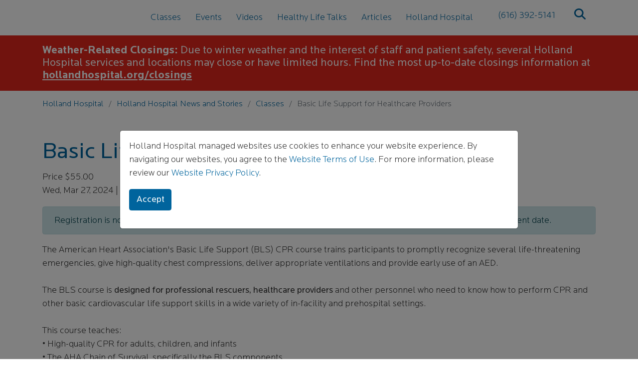

--- FILE ---
content_type: text/html; charset=UTF-8
request_url: https://www.hollandhospital.org/healthy-life/classes/basic-life-support-for-healthcare-providers-2024-03-27t120000
body_size: 36452
content:
<!DOCTYPE html>
<html lang="en" dir="ltr" prefix="og: https://ogp.me/ns#">
  <head>
    <meta charset="utf-8" />
<noscript><style>form.antibot * :not(.antibot-message) { display: none !important; }</style>
</noscript><script async src="https://www.googletagmanager.com/gtag/js?id=UA-1994034-1"></script>
<script>window.dataLayer = window.dataLayer || [];function gtag(){dataLayer.push(arguments)};gtag("js", new Date());gtag("set", "developer_id.dMDhkMT", true);gtag("config", "UA-1994034-1", {"groups":"default","anonymize_ip":true,"page_placeholder":"PLACEHOLDER_page_path","allow_ad_personalization_signals":false});gtag("config", "G-Q9ZCNY8D9Y", {"groups":"default","page_placeholder":"PLACEHOLDER_page_location","allow_ad_personalization_signals":false});</script>
<link rel="canonical" href="https://www.hollandhospital.org/healthy-life/classes/basic-life-support-for-healthcare-providers-2024-03-27t120000" />
<meta name="robots" content="follow, noindex" />
<meta name="Generator" content="Drupal 10 (https://www.drupal.org); Commerce 2" />
<meta name="MobileOptimized" content="width" />
<meta name="HandheldFriendly" content="true" />
<meta name="viewport" content="width=device-width, initial-scale=1, shrink-to-fit=no" />
<script type="application/ld+json">{
    "@context": "https://schema.org",
    "@graph": [
        {
            "@type": "EducationEvent",
            "url": "/healthy-life/classes/basic-life-support-for-healthcare-providers-2024-03-27t120000",
            "name": "Basic Life Support for Healthcare Providers",
            "description": "The American Heart Association\u0027s Basic Life Support (BLS) CPR course trains participants to promptly recognize several life-threatening emergencies, give high-quality chest compressions, deliver appropriate ventilations and provide early use of an AED. \r\n\r\nThe BLS course is designed for professional rescuers, healthcare providers and other personnel who need to know how to perform CPR and other basic cardiovascular life support skills in a wide variety of in-facility and prehospital settings.\r\n\r\nThis course teaches:\r\n• High-quality CPR for adults, children, and infants\r\n• The AHA Chain of Survival, specifically the BLS components\r\n• Important early use of an AED\r\n• Effective ventilations using a barrier device\r\n• Importance of teams in multi-rescuer resuscitation and performance as an effective team member during multi-rescuer CPR\r\n• Relief of foreign-body airway obstruction (choking) for adults, children and infants\r\n\r\nStudents will be evaluated with skills and written testing, and will received a two year certification in the form of an electronic \u0022eCard\u0022 cpr certification.\r\n\r\nCourse fee is $55.00 (providers associated with Holland Hospital may be eligible for a discounted rate).\r\n\r\nRegister online or by calling the Holland Hospital Healthy Life Programs office at (616) 394-3344, Monday to Friday 9:00 AM to 3:00 PM.\r\n\r\nFees\r\n\r\n$55\r\n\r\nWhen canceling, a $5 non-refundable processing fee will be applied to all refunds.\r\nRefunds will not be issued after the class has started.\r\nRefunds will not be issued if a class is canceled due to inclement weather, or circumstances beyond our control; transfers to future/rescheduled classes in these circumstances are at no charge.\r\nTo obtain a refund, call (616) 394-3344.\r\n\r\nClass Notes\r\n\r\nStudents should arrive a few minutes early to sign in.\r\n\r\nIt is recommended that students review the BLS for Healthcare Providers manual prior to class. Community members may purchase or borrow a book by contacting the Healthy Life Programs office at (616) 394-3344. \r\n\r\nAll students must have a valid email address in order to receive their course completion certification.  To claim or access your eCard, please follow the instructions on the How to Claim and View your AHA eCard webpage.\r\n\r\nIf you have any questions about your course, please email healthylifeprograms@hollandhospital.org.",
            "eventAttendanceMode": "https://schema.org/OfflineEventAttendanceMode",
            "eventStatus": "https://schema.org/EventScheduled",
            "doorTime": "2024-03-27T08:00:00-0400",
            "startDate": "2024-03-27T08:00:00-0400",
            "endDate": "2024-03-27T11:00:00-0400",
            "isAccessibleForFree": "False",
            "@id": "/healthy-life/classes/basic-life-support-for-healthcare-providers-2024-03-27t120000",
            "location": {
                "@type": "Hospital",
                "name": "Holland Hospital - Conference Room B",
                "address": {
                    "@type": "PostalAddress",
                    "streetAddress": "602 Michigan Ave",
                    "addressLocality": "Holland",
                    "addressRegion": "MI",
                    "postalCode": "49423",
                    "addressCountry": "USA"
                }
            },
            "organizer": {
                "@type": "Hospital",
                "@id": "https://www.hollandhospital.org",
                "name": "Holland Hospital",
                "url": "https://www.hollandhospital.org",
                "logo": {
                    "@type": "ImageObject",
                    "url": "https://www.hollandhospital.org/sites/default/files/image-library/hh-horizontal-color-logo.jpg",
                    "width": "1024",
                    "height": "258"
                }
            }
        }
    ]
}</script>
<meta http-equiv="x-ua-compatible" content="ie=edge" />
<script type="application/ld+json">{
    "@context": "https://schema.org",
    "@type": "BreadcrumbList",
    "itemListElement": [
        {
            "@type": "ListItem",
            "position": 1,
            "name": "Holland Hospital",
            "item": "https://www.hollandhospital.org/"
        },
        {
            "@type": "ListItem",
            "position": 2,
            "name": "Holland Hospital News and Stories",
            "item": "https://www.hollandhospital.org/news-and-stories"
        },
        {
            "@type": "ListItem",
            "position": 3,
            "name": "Classes",
            "item": "https://www.hollandhospital.org/classes"
        },
        {
            "@type": "ListItem",
            "position": 4,
            "name": "Basic Life Support for Healthcare Providers"
        }
    ]
}</script>
<link rel="icon" href="/sites/default/files/logos/favicon.ico" type="image/vnd.microsoft.icon" />

    <title>Basic Life Support for Healthcare Providers | Wed, Mar 27, 2024 8:00 AM | Holland Hospital</title>
    <link rel="stylesheet" media="all" href="/sites/default/files/css/css_Er9pulEC5x1x0SQIBsqJdy9Oh-gFT_MJIOLLwz4nsrg.css?delta=0&amp;language=en&amp;theme=hh&amp;include=eJxdjUEOwzAIwD6UNU-KIKElEpQIyKG_33abdrZlo1lGOqyG4D6tohOM7lux4D-bChe1U_YcpZtTHb4XyAE7rZsuoaTCXC8xBHlFPjLvq7CJwD0aW6yZIJW5qY0t1L4KlSDwzu03U5NJ6dB5f6Zy9IgSTyRpRQh6A9ZNR_A" />
<link rel="stylesheet" media="all" href="/sites/default/files/css/css_7U5LMQU-Pg6sFKLrzUWHeXCQVgMbAbzcX2nvdHKjDr4.css?delta=1&amp;language=en&amp;theme=hh&amp;include=eJxdjUEOwzAIwD6UNU-KIKElEpQIyKG_33abdrZlo1lGOqyG4D6tohOM7lux4D-bChe1U_YcpZtTHb4XyAE7rZsuoaTCXC8xBHlFPjLvq7CJwD0aW6yZIJW5qY0t1L4KlSDwzu03U5NJ6dB5f6Zy9IgSTyRpRQh6A9ZNR_A" />

    <script src="https://cdnjs.cloudflare.com/ajax/libs/font-awesome/6.7.2/js/all.min.js" defer crossorigin="anonymous"></script>

    <link rel="manifest" href="/manifest.json" />
  </head>
  <body class="layout-one-sidebar layout-sidebar-first has-featured-top path-healthy-life path-healthy-life-classes path-healthy-life-classes-basic-life-support-for-healthcare-providers-2024-03-27t120000 path-product">
    <a href="#main-content" class="visually-hidden focusable skip-link">
      Skip to main content
    </a>
    
      <div class="dialog-off-canvas-main-canvas" data-off-canvas-main-canvas>
    <div id="page-wrapper">
  <div id="page">
    <header id="header" class="header" role="banner" aria-label="Site header">
                      <nav class="navbar navbar-expand-xl" id="navbar-main">
                    <div class="container">
                        <div id="block-healthylifebranding" class="block block-block-content block-block-content6d333b9d-b5af-4970-8657-b42bc309c35a">
  
    
      <div class="content">
      
            <div class="clearfix text-formatted field field--name-body field--type-text-with-summary field--label-hidden field__item"><p><a href="/healthy-life"><img alt="Healthy Life" data-entity-type data-entity-uuid src="/sites/default/files/logos/healthy-life-logo-white.svg" title="Healthy Life" width="186" height="35"></a></p>
</div>
      
    </div>
  </div>


                          <div class="collapse navbar-collapse" id="CollapsingNavbar">
                  <nav role="navigation" aria-labelledby="block-healthylife-menu" id="block-healthylife" class="block block-menu navigation menu--healthy-life">
            
  <h2 class="sr-only" id="block-healthylife-menu">Healthy Life</h2>
  

        
              <ul block="block-healthylife" class="clearfix nav">
                    <li class="nav-item">
                <a href="/classes" class="nav-link nav-link--classes" data-drupal-link-system-path="classes">Classes</a>
              </li>
                <li class="nav-item">
                <a href="/events-archive" class="nav-link nav-link--events-archive" data-drupal-link-system-path="events-archive">Events</a>
              </li>
                <li class="nav-item">
                <a href="/healthy-life/video-library" class="nav-link nav-link--healthy-life-video-library">Videos</a>
              </li>
                <li class="nav-item">
                <a href="/healthy-life/video-library/healthy-life-talks" class="nav-link nav-link--healthy-life-video-library-healthy-life-talks">Healthy Life Talks</a>
              </li>
                <li class="nav-item">
                <a href="/healthy-life/articles" class="nav-link nav-link--healthy-life-articles">Articles</a>
              </li>
                <li class="nav-item">
                <a href="/" class="nav-link nav-link--" data-drupal-link-system-path="&lt;front&gt;">Holland Hospital</a>
              </li>
        </ul>
  


  </nav>


                	          </div>
              <div id="header-phone"><a href="tel:6163925141" class="nav-link nav-link-tel6163925141">(616) 392-5141</a></div>
              <button type="button" class="btn btn-link" data-toggle="modal" data-target="#block-searchform" id="search-button"><i class="fa fa-lg fa-magnifying-glass"></i></button>
              <button class="navbar-toggler navbar-toggler-right" type="button" data-toggle="collapse" data-target=".navbar-collapse" aria-controls="CollapsingNavbar highlighted-navbar" aria-expanded="false" aria-label="Toggle navigation"><i class="fa fa-bars"></i></button>
                                            </div>
                  </nav>
          </header>
                      <div class="featured-top">
          <aside class="featured-top__inner section container-fluid clearfix" role="complementary">
              <section class="row region region-featured-top">
    <div id="block-closings" class="block block-block-content block-block-contentc7c71d17-77fe-4297-86ac-12d9ef32091b">
  
    
      <div class="content">
      
            <div class="clearfix text-formatted field field--name-body field--type-text-with-summary field--label-hidden field__item"><div class="bg-danger text-white"><div class="container"><h5 class="pt-3 pb-3 m-0"><a class="text-white" href="/closings" data-entity-type="node" data-entity-uuid="a96258e8-7704-4331-9045-1838d95c116b" data-entity-substitution="canonical" title="Closings"><strong>Weather-Related Closings:</strong> Due to winter weather and the interest of staff and patient safety, several Holland Hospital services and locations may close or have limited hours. Find the most up-to-date closings information at <strong><u>hollandhospital.org/closings</u></strong></a></h5></div></div></div>
      
    </div>
  </div>
<div id="block-breadcrumbs" class="block block-system block-system-breadcrumb-block container">
  
    
      <div class="content">
      

  <nav role="navigation" aria-label="breadcrumb">
    <ol class="breadcrumb">
                  <li class="breadcrumb-item">
          <a href="/">Holland Hospital</a>
        </li>
                        <li class="breadcrumb-item">
          <a href="/news-and-stories">Holland Hospital News and Stories</a>
        </li>
                        <li class="breadcrumb-item">
          <a href="/classes">Classes</a>
        </li>
                        <li class="breadcrumb-item active">
          Basic Life Support for Healthcare Providers
        </li>
              </ol>
  </nav>

    </div>
  </div>

  </section>

          </aside>
        </div>
              <div id="main-wrapper" class="layout-main-wrapper clearfix">
              <div id="main" class="container">
          
          <div class="row row-offcanvas row-offcanvas-left clearfix">
              <main class="main-content col order-first" id="content" role="main">
                <section class="section">
                  <a id="main-content" tabindex="-1"></a>
                    <div data-drupal-messages-fallback class="hidden"></div>
<div id="block-hh-page-title" class="block block-core block-page-title-block">
  
    
      <div class="content">
      
  <h1 class="title">
            <div class="field field--name-title field--type-string field--label-hidden field__item">Basic Life Support for Healthcare Providers</div>
      </h1>


    </div>
  </div>

<div class="search-block-form block block-search block-search-form-block modal fade" data-drupal-selector="search-block-form" id="block-searchform" role="search" tabindex="-1" role="dialog" aria-hidden="true">
  <div class="modal-dialog modal-lg" role="document">
    <div class="modal-content">
            <div class="modal-body">
        <button type="button" class="close" data-dismiss="modal" aria-label="Close">
          <span aria-hidden="true">&times;</span>
        </button>
      <div class="content">
        <form action="/search/results" method="get" id="search-block-form" accept-charset="UTF-8" class="search-form search-block-form form-row">
  



          <fieldset class="js-form-item js-form-type-search form-type-search js-form-item-keys form-item-keys form-no-label form-group">
          <label for="edit-keys" class="sr-only">Search</label>
                    <input title="Enter the terms you wish to search for." data-drupal-selector="edit-keys" type="search" id="edit-keys" name="keys" value="" size="15" maxlength="128" class="form-search form-control" />

                      </fieldset>
<div data-drupal-selector="edit-actions" class="form-actions js-form-wrapper form-group" id="edit-actions"><input data-drupal-selector="edit-submit" type="submit" id="edit-submit" value="Search" class="button js-form-submit form-submit btn btn-primary form-control" />
</div>

</form>

      </div>
      </div>
    </div>
  </div>
</div>

<div id="block-hhcookieconsentpopup" class="block block-holland-hospital block-hh-cookie-consent modal fade" tabindex="-1" role="dialog" aria-hidden="true">
  <div class="modal-dialog modal-lg h-100 d-flex flex-column justify-content-center my-0" role="document">
    <div class="modal-content">
      <div class="modal-body">
        <!-- <button type="button" class="close" data-dismiss="modal" aria-label="Close">
          <span aria-hidden="true">&times;</span>
        </button> -->
        <div class="content">
          <p>Holland Hospital managed websites use cookies to enhance your website experience. By navigating our websites, you agree to the <a href="/terms-of-use?noconsent=1">Website Terms of Use</a>. For more information, please review our <a href="/website-privacy-policy?noconsent=1">Website Privacy Policy</a>.</p>
          <p><button type="button" class="btn btn-primary" data-dismiss="modal" aria-label="Accept">Accept</button></p>
        </div>
      </div>
    </div>
  </div>
</div>
<article>
  
  
  
  <div class="product--variation-field--variation_price__349 field field--name-price field--type-commerce-price field--label-inline">
    <div class="field__label">Price</div>
              <div class="field__item">$55.00</div>
          </div>

  
            <div class="field field--name-field-date-time field--type-daterange field--label-hidden field__item">Wed, Mar 27, 2024 | 8 AM – 11 AM</div>
      

    
    <div class="alert alert-info mt-3" role="alert">
  Registration is now closed. Please check back later to see if a seat has opened or search for the same event on a different date.
  </div>
  
  
            <div class="clearfix text-formatted field field--name-field-event-body field--type-text-with-summary field--label-hidden field__item"><p>The American Heart Association's Basic Life Support (BLS) CPR course trains participants to promptly recognize several life-threatening emergencies, give high-quality chest compressions, deliver appropriate ventilations and provide early use of an AED.&nbsp;<br />
<br />
The BLS course is <strong>designed for professional rescuers, healthcare providers</strong> and other personnel who need to know how to perform CPR and other basic cardiovascular life support skills in a wide variety of in-facility and prehospital settings.<br />
<br />
This course teaches:<br />
• High-quality CPR for adults, children, and infants<br />
• The AHA Chain of Survival, specifically the BLS components<br />
• Important early use of an AED<br />
• Effective ventilations using a barrier device<br />
• Importance of teams in multi-rescuer resuscitation and performance as an effective team member during multi-rescuer CPR<br />
• Relief of foreign-body airway obstruction (choking) for adults, children and infants<br />
<br />
Students will be evaluated with skills and written testing, and will received a two year certification in the form of an electronic "eCard" cpr certification.<br />
<br />
Course fee is $55.00 (providers associated with Holland Hospital may be eligible for a discounted rate).<br />
<br />
Register online or by calling the Holland Hospital Healthy Life Programs office at (616) 394-3344, Monday to Friday 9:00 AM to 3:00 PM.</p>

<h2>Fees</h2>

<p>$55</p>

<p id="refund-statement">When canceling, a $5 non-refundable processing fee will be applied to all refunds.<br />
Refunds will not be issued after the class has started.<br />
Refunds will not be issued if a class is canceled due to inclement weather, or circumstances beyond our control; transfers to future/rescheduled classes in these circumstances are at no charge.<br />
To obtain a refund, call (616) 394-3344.</p>

<h2>Class Notes</h2>

<p>Students should arrive a few minutes early to sign in.<br />
<br />
It is recommended that students review the BLS for Healthcare Providers manual prior to class. Community members may purchase or borrow a book by contacting the Healthy Life Programs office at (616) 394-3344.&nbsp;<br />
<br />
All students must have a valid email address in order to receive their course completion certification.&nbsp; To claim or access your eCard, please follow the instructions on the&nbsp;<a href="https://cpr.heart.org/en/resources/faqs/how-to-claim-and-view-your-aha-ecard" target="_blank">How to Claim and View your AHA eCard</a>&nbsp;webpage.<br />
<br />
If you have any questions about your course, please email healthylifeprograms@hollandhospital.org.</p>
</div>
      
  
  <div class="field field--name-field-event-location field--type-entity-reference field--label-above">
    <div class="field__label"><h2>Event Location</h2></div>
              <div class="field__item"><div id="taxonomy-term-642" class="taxonomy-term vocabulary-event-location">
  
      <h6>
            <div class="field field--name-name field--type-string field--label-hidden field__item">Holland Hospital - Conference Room B</div>
      </h6>
    
  <div class="content">
    
            <div class="field field--name-field-event-location-address field--type-address field--label-hidden field__item"><p class="address" translate="no"><span class="address-line1">602 Michigan Ave</span><br>
<span class="address-line2">Conference Room B</span><br>
<span class="locality">Holland</span>, <span class="administrative-area">MI</span> <span class="postal-code">49423</span><br>
<span class="country">United States</span></p></div>
      
  </div>
</div>
</div>
          </div>


  </article>


                </section>
              </main>
                                              </div>
        </div>
          </div>
        <footer class="site-footer">
              <div class="container">
                      <div class="site-footer__top clearfix">
                <section class="row region region-footer-first">
    <div id="block-footerinfo" class="block block-block-content block-block-content4eee6d7b-1522-4a00-9f8d-9da01075a03c">
  
    
      <div class="content">
      
            <div class="clearfix text-formatted field field--name-body field--type-text-with-summary field--label-hidden field__item"><p><img src="/sites/default/files/logos/holland-hospital-logo-gray.svg" data-entity-uuid data-entity-type alt="Holland Hospital" width="240" height="41"></p><p>602 Michigan Avenue<br>Holland, Michigan 49423<br>main: <a href="tel:6163925141">(616) 392-5141</a><br><a href="/contact" data-entity-type="node" data-entity-uuid="41b27a98-10c0-4e2e-8fbc-3f314d726f91" data-entity-substitution="canonical" title="Contact Us">Contact Us</a></p></div>
      
    </div>
  </div>
<nav role="navigation" aria-labelledby="block-footer1-menu" id="block-footer1" class="block block-menu navigation menu--footer">
            
  <h2 class="sr-only" id="block-footer1-menu">Footer 1</h2>
  

        
              <ul block="block-footer1" class="clearfix nav navbar-nav">
                    <li class="nav-item">
                <a href="/fund-development" class="nav-link nav-link--fund-development" data-drupal-link-system-path="node/10918">Donate</a>
              </li>
                <li class="nav-item">
                <a href="/volunteer-resources" class="nav-link nav-link--volunteer-resources" data-drupal-link-system-path="node/1277">Volunteer</a>
              </li>
                <li class="nav-item">
                <a href="/patients-visitors/patient-guide" class="nav-link nav-link--patients-visitors-patient-guide" data-drupal-link-system-path="node/1279">Patients</a>
              </li>
                <li class="nav-item">
                <a href="/patients-visitors/visitor-guide" class="nav-link nav-link--patients-visitors-visitor-guide" data-drupal-link-system-path="node/1281">Visitors</a>
              </li>
                <li class="nav-item">
                <a href="/careers" class="nav-link nav-link--careers" data-drupal-link-system-path="node/1282">Careers</a>
              </li>
                <li class="nav-item">
                <a href="https://hollandhospital.sharepoint.com/sites/medstaffweb" class="nav-link nav-link-https--hollandhospitalsharepointcom-sites-medstaffweb">Provider Login</a>
              </li>
        </ul>
  


  </nav>
<nav role="navigation" aria-labelledby="block-footer2-menu" id="block-footer2" class="block block-menu navigation menu--footer-2">
            
  <h2 class="sr-only" id="block-footer2-menu">Footer 2</h2>
  

        
              <ul id="block-footer2" block="block-footer2" class="clearfix nav navbar-nav">
                    <li class="nav-item">
                <a href="/media-center" class="nav-link" data-drupal-link-system-path="node/1860">Media Center</a>
              </li>
                <li class="nav-item">
                <a href="/find-a-location" class="nav-link" data-drupal-link-system-path="find-a-location">Locations</a>
              </li>
                <li class="nav-item">
                <a href="/video-library" class="nav-link" data-drupal-link-system-path="video-library">Video Library</a>
              </li>
                <li class="nav-item">
                <a href="https://signup.e2ma.net/signup/1982332/1777707/" class="nav-link">eNews</a>
              </li>
        </ul>
  


  </nav>
<nav role="navigation" aria-labelledby="block-footer3-menu" id="block-footer3" class="block block-menu navigation menu--footer-3">
            
  <h2 class="sr-only" id="block-footer3-menu">Footer 3</h2>
  

        
              <ul id="block-footer3" block="block-footer3" class="clearfix nav navbar-nav">
                    <li class="nav-item">
                <a href="/privacy-policies" class="nav-link" data-drupal-link-system-path="node/1289">Patient Privacy</a>
              </li>
                <li class="nav-item">
                <a href="/website-privacy-policy" class="nav-link" data-drupal-link-system-path="node/1290">Website Privacy</a>
              </li>
                <li class="nav-item">
                <a href="/terms-of-use" class="nav-link" data-drupal-link-system-path="node/10669">Terms of Use</a>
              </li>
                <li class="nav-item">
                <a href="#block-hhcookieconsentpopup" class="nav-link">Cookie Consent</a>
              </li>
                <li class="nav-item">
                <a href="/nondiscrimination-disclosure" class="nav-link" data-drupal-link-system-path="node/1286">Nondiscrimination Disclosure</a>
              </li>
                <li class="nav-item">
                <a href="https://apps.para-hcfs.com/PTT/FinalLinks/Holland_V4.aspx" class="nav-link">Price Transparency</a>
              </li>
        </ul>
  


  </nav>
<div id="block-footersocial" class="block block-block-content block-block-contentdc4bdccc-0b0f-471b-9457-c537da8d033b">
  
    
      <div class="content">
      
            <div class="clearfix text-formatted field field--name-body field--type-text-with-summary field--label-hidden field__item"><p><a aria-label="Facebook" href="https://www.facebook.com/HollandHospital" target="_blank"><svg aria-hidden="true" aria-labelledby="svg-inline--fa-title-9Bis4TxKL3M6" class="svg-inline--fa fa-square-facebook fa-2x" data-fa-i2svg="" data-icon="square-facebook" data-prefix="fab" role="img" viewbox="0 0 448 512" xmlns="http://www.w3.org/2000/svg">
<title id="svg-inline--fa-title-9Bis4TxKL3M6"></title>
<path d="M400 32H48A48 48 0 0 0 0 80v352a48 48 0 0 0 48 48h137.3V327.7h-63V256h63v-54.64c0-62.15 37-96.48 93.67-96.48 27.14 0 55.52 4.84 55.52 4.84v61h-31.27c-30.81 0-40.42 19.12-40.42 38.73V256h68.78l-11 71.69h-57.78V480H400a48 48 0 0 0 48-48V80a48 48 0 0 0 -48-48z" fill="#4267B2"></path></svg><!-- <i aria-hidden="true" class="fab fa-2x fa-facebook-square" title="Facebook">&nbsp;</i> Font Awesome fontawesome.com --></a> <a aria-label="Twitter" href="https://twitter.com/hollandhospital" target="_blank"><svg class="svg-inline--fa fa-square-x-twitter fa-2x" data-fa-i2svg="" data-icon="square-facebook" data-prefix="fab" height="1em" role="img" viewbox="0 0 448 512" xmlns="http://www.w3.org/2000/svg"><!--! Font Awesome Free 6.4.2 by @fontawesome - https://fontawesome.com License - https://fontawesome.com/license (Commercial License) Copyright 2023 Fonticons, Inc. --><path d="M64 32C28.7 32 0 60.7 0 96V416c0 35.3 28.7 64 64 64H384c35.3 0 64-28.7 64-64V96c0-35.3-28.7-64-64-64H64zm297.1 84L257.3 234.6 379.4 396H283.8L209 298.1 123.3 396H75.8l111-126.9L69.7 116h98l67.7 89.5L313.6 116h47.5zM323.3 367.6L153.4 142.9H125.1L296.9 367.6h26.3z" fill="#000"></path></svg></a> <a aria-label="YouTube" href="https://www.youtube.com/user/hollandhospital" target="_blank"><svg aria-hidden="true" aria-labelledby="svg-inline--fa-title-Cs845pdzFnGt" class="svg-inline--fa fa-square-youtube fa-2x" data-fa-i2svg="" data-icon="square-youtube" data-prefix="fab" role="img" viewbox="0 0 448 512" xmlns="http://www.w3.org/2000/svg">
<title id="svg-inline--fa-title-Cs845pdzFnGt"></title>
<path d="M186.8 202.1l95.2 54.1-95.2 54.1V202.1zM448 80v352c0 26.5-21.5 48-48 48H48c-26.5 0-48-21.5-48-48V80c0-26.5 21.5-48 48-48h352c26.5 0 48 21.5 48 48zm-42 176.3s0-59.6-7.6-88.2c-4.2-15.8-16.5-28.2-32.2-32.4C337.9 128 224 128 224 128s-113.9 0-142.2 7.7c-15.7 4.2-28 16.6-32.2 32.4-7.6 28.5-7.6 88.2-7.6 88.2s0 59.6 7.6 88.2c4.2 15.8 16.5 27.7 32.2 31.9C110.1 384 224 384 224 384s113.9 0 142.2-7.7c15.7-4.2 28-16.1 32.2-31.9 7.6-28.5 7.6-88.1 7.6-88.1z" fill="#FF0000"></path></svg><!-- <i aria-hidden="true" class="fab fa-2x fa-youtube-square" title="YouTube">&nbsp;</i> Font Awesome fontawesome.com --></a> <a aria-label="LinkedIn" href="https://www.linkedin.com/company/59071?trk=vsrp_companies_cluster_name&amp;trkInfo=VSRPsearchId%3A367979921393530082507%2CVSRPtargetId%3A59071%2CVSRPcmpt%3Acompanies_clusterl" target="_blank"><svg aria-hidden="true" aria-labelledby="svg-inline--fa-title-jVTH21Ph3IuX" class="svg-inline--fa fa-linkedin fa-2x" data-fa-i2svg="" data-icon="linkedin" data-prefix="fab" role="img" viewbox="0 0 448 512" xmlns="http://www.w3.org/2000/svg">
<title id="svg-inline--fa-title-jVTH21Ph3IuX"></title>
<path d="M416 32H31.9C14.3 32 0 46.5 0 64.3v383.4C0 465.5 14.3 480 31.9 480H416c17.6 0 32-14.5 32-32.3V64.3c0-17.8-14.4-32.3-32-32.3zM135.4 416H69V202.2h66.5V416zm-33.2-243c-21.3 0-38.5-17.3-38.5-38.5S80.9 96 102.2 96c21.2 0 38.5 17.3 38.5 38.5 0 21.3-17.2 38.5-38.5 38.5zm282.1 243h-66.4V312c0-24.8-.5-56.7-34.5-56.7-34.6 0-39.9 27-39.9 54.9V416h-66.4V202.2h63.7v29.2h.9c8.9-16.8 30.6-34.5 62.9-34.5 67.2 0 79.7 44.3 79.7 101.9V416z" fill="#0077B5"></path></svg><!-- <i aria-hidden="true" class="fab fa-2x fa-linkedin" title="LinkedIn">&nbsp;</i> Font Awesome fontawesome.com --></a> <a aria-label="Instagram" href="https://www.instagram.com/hollandhospital" target="_blank"><svg aria-hidden="true" aria-labelledby="svg-inline--fa-title-jL9PEuHD7BfD" class="svg-inline--fa fa-instagram fa-2x" data-fa-i2svg="" data-icon="instagram" data-prefix="fab" role="img" viewbox="0 0 448 512" xmlns="http://www.w3.org/2000/svg">
<title id="svg-inline--fa-title-jL9PEuHD7BfD"></title>
<path d="M224.1 141c-63.6 0-114.9 51.3-114.9 114.9s51.3 114.9 114.9 114.9S339 319.5 339 255.9 287.7 141 224.1 141zm0 189.6c-41.1 0-74.7-33.5-74.7-74.7s33.5-74.7 74.7-74.7 74.7 33.5 74.7 74.7-33.6 74.7-74.7 74.7zm146.4-194.3c0 14.9-12 26.8-26.8 26.8-14.9 0-26.8-12-26.8-26.8s12-26.8 26.8-26.8 26.8 12 26.8 26.8zm76.1 27.2c-1.7-35.9-9.9-67.7-36.2-93.9-26.2-26.2-58-34.4-93.9-36.2-37-2.1-147.9-2.1-184.9 0-35.8 1.7-67.6 9.9-93.9 36.1s-34.4 58-36.2 93.9c-2.1 37-2.1 147.9 0 184.9 1.7 35.9 9.9 67.7 36.2 93.9s58 34.4 93.9 36.2c37 2.1 147.9 2.1 184.9 0 35.9-1.7 67.7-9.9 93.9-36.2 26.2-26.2 34.4-58 36.2-93.9 2.1-37 2.1-147.8 0-184.8zM398.8 388c-7.8 19.6-22.9 34.7-42.6 42.6-29.5 11.7-99.5 9-132.1 9s-102.7 2.6-132.1-9c-19.6-7.8-34.7-22.9-42.6-42.6-11.7-29.5-9-99.5-9-132.1s-2.6-102.7 9-132.1c7.8-19.6 22.9-34.7 42.6-42.6 29.5-11.7 99.5-9 132.1-9s102.7-2.6 132.1 9c19.6 7.8 34.7 22.9 42.6 42.6 11.7 29.5 9 99.5 9 132.1s2.7 102.7-9 132.1z" fill="#405DE6"></path></svg><!-- <i aria-hidden="true" class="fab fa-2x fa-instagram" title="Instagram">&nbsp;</i> Font Awesome fontawesome.com --></a></p>
</div>
      
    </div>
  </div>

  </section>

              
              
              
            </div>
                                <div class="site-footer__bottom">
                <section class="row region region-footer-fifth">
    <div id="block-disclaimer" class="block block-block-content block-block-content8a3fb7d4-8bb1-4e1f-8289-abde55677bee">
  
    
      <div class="content">
      
            <div class="clearfix text-formatted field field--name-body field--type-text-with-summary field--label-hidden field__item"><p>This content is solely intended as general information and an education resource. This information should not be used to diagnose, treat, cure or prevent any disease or injury, and is not intended to substitute for timely, direct medical care and treatment from a licensed health care provider. <span class="text-nowrap">© 2026 Holland Hospital.</span></p>
</div>
      
    </div>
  </div>

  </section>

            </div>
                  </div>
          </footer>
  </div>
</div>

<div class="modal fade" id="video-modal" tabindex="-1" aria-labelledby="videoModalLabel" aria-hidden="true">
  <div class="modal-dialog modal-xl">
    <div class="modal-content">
      <div class="modal-header">
        <h5 class="modal-title" id="videoModalLabel"></h5>
        <button type="button" class="close" data-dismiss="modal" aria-label="Close">
          <span aria-hidden="true">&times;</span>
        </button>
      </div>
      <div class="modal-body">
        <div class="embed-responsive embed-responsive-16by9">
          <div id="video-player"></div>
        </div>
        <div id="video-description"></div>
      </div>
      <div class="modal-footer">
        <button type="button" class="btn btn-secondary" data-dismiss="modal">Close</button>
      </div>
    </div>
  </div>
</div>
  </div>

    
    <script type="application/json" data-drupal-selector="drupal-settings-json">{"path":{"baseUrl":"\/","pathPrefix":"","currentPath":"product\/349","currentPathIsAdmin":false,"isFront":false,"currentLanguage":"en"},"pluralDelimiter":"\u0003","suppressDeprecationErrors":true,"ajaxPageState":{"libraries":"[base64]","theme":"hh","theme_token":null},"ajaxTrustedUrl":{"\/search\/results":true},"google_analytics":{"account":"UA-1994034-1","trackOutbound":true,"trackMailto":true,"trackTel":true,"trackDownload":true,"trackDownloadExtensions":"7z|aac|arc|arj|asf|asx|avi|bin|csv|doc(x|m)?|dot(x|m)?|exe|flv|gif|gz|gzip|hqx|jar|jpe?g|js|mp(2|3|4|e?g)|mov(ie)?|msi|msp|pdf|phps|png|ppt(x|m)?|pot(x|m)?|pps(x|m)?|ppam|sld(x|m)?|thmx|qtm?|ra(m|r)?|sea|sit|tar|tgz|torrent|txt|wav|wma|wmv|wpd|xls(x|m|b)?|xlt(x|m)|xlam|xml|z|zip"},"search_autocomplete":{"find_a_doctor":{"source":"\/callback\/search\/physicians","selector":"[name=\u0027physician-filter\u0027]","minChars":2,"maxSuggestions":20,"autoSubmit":false,"autoRedirect":true,"theme":"minimal","filters":["q","combine"],"noResult":{"group":{"group_id":"no_results"},"label":"No results found for [search-phrase].","value":"[search-phrase]","link":""},"moreResults":{"group":{"group_id":"more_results"},"label":"","value":"","link":""}},"locations":{"source":"\/callback\/search\/locations","selector":".page-view-find-a-location .form-item-search .form-control","minChars":3,"maxSuggestions":10,"autoSubmit":false,"autoRedirect":true,"theme":"minimal","filters":["q","combine"],"noResult":{"group":{"group_id":"no_results"},"label":"No results found for [search-phrase].","value":"[search-phrase]","link":""},"moreResults":{"group":{"group_id":"more_results"},"label":"","value":"","link":""}},"news_search":{"source":"\/callback\/search\/news","selector":"#views-exposed-form-news-page-1 .form-item-search input, #views-exposed-form-news-page-1 .form-control","minChars":3,"maxSuggestions":10,"autoSubmit":false,"autoRedirect":true,"theme":"minimal","filters":["q","combine"],"noResult":{"group":{"group_id":"no_results"},"label":"No results found for [search-phrase].","value":"[search-phrase]","link":""},"moreResults":{"group":{"group_id":"more_results"},"label":"","value":"","link":""}},"website_search":{"source":"\/callback\/search\/site","selector":"#block-searchform input.form-search","minChars":3,"maxSuggestions":10,"autoSubmit":false,"autoRedirect":true,"theme":"minimal","filters":["q","combine"],"noResult":{"group":{"group_id":"no_results"},"label":"No results found for [search-phrase]. Click to perform full search.","value":"[search-phrase]","link":""},"moreResults":{"group":{"group_id":"more_results"},"label":"View all results for [search-phrase].","value":"[search-phrase]","link":""}}},"user":{"uid":0,"permissionsHash":"cd8bfd603ba5230d17a1fec23e1b8a35a37d38f9e7592a0ea4a1c17e93be11d3"}}</script>
<script src="/sites/default/files/js/js_H9AaFBvhizvYotP6LSTFB9pYqPAYSgXCW_v7PG6uOp8.js?scope=footer&amp;delta=0&amp;language=en&amp;theme=hh&amp;include=eJxdi1EOAiEMBS-E2yORCpWSFB7ZFs3eXv0z_k0mMwWnUD33Yjt4BwrGMglJD8zglziG0A8f_mypAc0k82S7ohenf5FUqRnubDePy_psSWHGs2aFrx5spJoH6v5s30TeqH82hQ"></script>

  </body>
</html>


--- FILE ---
content_type: image/svg+xml
request_url: https://www.hollandhospital.org/sites/default/files/logos/holland-hospital-logo-gray.svg
body_size: 15182
content:
<?xml version="1.0" encoding="utf-8"?>
<svg version="1.1" id="Layer_1" xmlns="http://www.w3.org/2000/svg" xmlns:xlink="http://www.w3.org/1999/xlink" x="0px" y="0px"
	 viewBox="0 0 290.27 49.37" style="enable-background:new 0 0 290.27 49.37;" xml:space="preserve">
<style type="text/css">
	.st1{fill:#414141;}
</style>
<g>
	<path class="st1" d="M19.93,11.29c0.35-0.91,2.29-5.61,2.29-5.61h-7.22v14.26H0v14.69h14.97v14.74h7.07c0,0-2.91-7.46-2.49-12.22
		c0,0-0.47-2.36-1.26-4.34c-0.31-0.76-1.12-2.7-2.34-4.68C14,24.75,10.7,21.79,3.94,23.06c0,0,2.03-1.52,6.2-1.34
		c4.18,0.18,9.28,4.55,11.35,9.17c0,0,6.59-9.57,15.24-3.39c0,0-2.02-0.87-5.18-0.58c-3.6,0.48-8.04,2.39-9.54,9.22
		c0,0-0.92,6.12,2.84,13.19h5.49c0,0-6.05-6.86-5.31-12.64c0.73-5.71,4.65-7.36,7.33-7.91c3.21-0.66,5.99,0.81,5.99,0.81
		s2.18,3.26,1.94,7.2c0,0,2.68-3.52-1.05-9.2c-3.73-5.68-13.75-6-17.49,0.02c0,0-1.35-3.77,1.96-7.95c0,0-5.21-2.17-4.57-5.9
		C19.31,12.82,19.64,12.06,19.93,11.29"/>
	<path class="st1" d="M31.71,8.29c-4.24,0.96-5.83,3.44-5.83,3.44c1.43-1.5,7.03-3.21,9.85-2.11c0.06,0.02,0.03,0.08,0.01,0.13
		c-1.53,3.88-2.32,8.4-4.71,9.45c-1.62,0.71-3.58,0.48-5.56-0.33l-0.17-0.07c-5.44-2.11-4.71-5.1-3.58-8.01
		c1.13-2.9,3.19-6.4,4.08-10.73c0.01-0.1,0.08-0.06,0.1-0.06C28.74,1.11,31.97,4.72,31.71,8.29"/>
</g>
<g>
	<path class="st1" d="M77.9,36.35c0,0.33-0.09,0.5-0.28,0.5c-0.8,0-1.75-0.04-2.84-0.12c-1.04-0.08-1.91-0.12-2.63-0.12
		c-0.72,0-1.55,0.04-2.49,0.12c-0.99,0.08-1.88,0.12-2.66,0.12c-0.19,0-0.28-0.17-0.28-0.5c0-0.3,0.1-0.46,0.3-0.48
		c0.99-0.12,1.73-0.28,2.21-0.48c0.48-0.21,0.79-0.48,0.93-0.81c0.14-0.34,0.2-0.9,0.2-1.69V25H56.89v7.88
		c0,0.79,0.07,1.35,0.2,1.69c0.14,0.33,0.44,0.61,0.93,0.81c0.48,0.21,1.22,0.37,2.23,0.48c0.19,0.03,0.28,0.19,0.28,0.48
		c0,0.33-0.09,0.5-0.28,0.5c-0.79,0-1.67-0.04-2.66-0.12c-0.94-0.08-1.77-0.12-2.49-0.12c-0.72,0-1.6,0.04-2.65,0.12
		c-1.09,0.08-2.04,0.12-2.82,0.12c-0.19,0-0.28-0.17-0.28-0.5c0-0.3,0.09-0.46,0.28-0.48c1.42-0.16,2.39-0.43,2.9-0.79
		c0.51-0.36,0.77-1.09,0.77-2.19V16.26c0-0.82-0.1-1.4-0.31-1.74c-0.21-0.33-0.57-0.6-1.08-0.79c-0.52-0.19-1.28-0.35-2.28-0.47
		c-0.19,0-0.28-0.16-0.28-0.49c0-0.33,0.09-0.49,0.28-0.49c0.79,0,1.73,0.04,2.82,0.12c1.05,0.08,1.93,0.12,2.65,0.12
		c0.72,0,1.55-0.04,2.49-0.12c0.99-0.08,1.87-0.12,2.66-0.12c0.19,0,0.28,0.16,0.28,0.49c0,0.33-0.09,0.49-0.28,0.49
		c-0.92,0.11-1.61,0.25-2.08,0.43c-0.47,0.18-0.8,0.41-0.99,0.71c-0.19,0.3-0.28,0.92-0.28,1.86v7.63h13.47v-7.63
		c0-0.79-0.07-1.35-0.2-1.7c-0.13-0.34-0.44-0.62-0.92-0.82c-0.48-0.21-1.22-0.37-2.23-0.49c-0.19,0-0.28-0.16-0.28-0.49
		c0-0.33,0.09-0.49,0.28-0.49c0.79,0,1.67,0.04,2.66,0.12c0.94,0.08,1.77,0.12,2.49,0.12c0.72,0,1.59-0.04,2.63-0.12
		c1.09-0.08,2.04-0.12,2.84-0.12c0.19,0,0.28,0.16,0.28,0.49c0,0.33-0.09,0.49-0.28,0.49c-1,0.12-1.76,0.28-2.28,0.47
		c-0.52,0.2-0.88,0.46-1.08,0.79c-0.21,0.34-0.31,0.92-0.31,1.74v16.62c0,1.1,0.26,1.83,0.77,2.19c0.51,0.37,1.48,0.63,2.9,0.79
		C77.81,35.89,77.9,36.05,77.9,36.35z"/>
	<path class="st1" d="M93.66,29.33c0,2.34-0.76,4.26-2.28,5.77c-1.52,1.51-3.49,2.26-5.91,2.26c-2.42,0-4.39-0.76-5.92-2.27
		c-1.53-1.51-2.29-3.43-2.29-5.76c0-2.36,0.77-4.32,2.31-5.89c1.54-1.57,3.51-2.35,5.9-2.35c2.41,0,4.38,0.78,5.91,2.34
		C92.89,24.99,93.66,26.96,93.66,29.33z M90.11,29.29c0-2.15-0.42-3.87-1.25-5.16c-0.83-1.29-1.97-1.93-3.42-1.93
		c-1.44,0-2.57,0.65-3.41,1.94c-0.84,1.29-1.25,3.01-1.25,5.15c0,2.13,0.41,3.82,1.24,5.07c0.82,1.25,1.97,1.88,3.43,1.88
		c1.46,0,2.6-0.62,3.43-1.86C89.7,33.14,90.11,31.45,90.11,29.29z"/>
	<path class="st1" d="M102.31,36.35c0,0.33-0.09,0.5-0.28,0.5c-0.48,0-1.1-0.04-1.85-0.12c-0.84-0.08-1.55-0.12-2.13-0.12
		c-0.56,0-1.26,0.04-2.09,0.12c-0.75,0.08-1.37,0.12-1.85,0.12c-0.19,0-0.28-0.17-0.28-0.5c0-0.3,0.09-0.46,0.28-0.48
		c1-0.12,1.65-0.36,1.95-0.71c0.3-0.36,0.45-1.12,0.45-2.27V16.46c0-0.95-0.12-1.58-0.35-1.87c-0.24-0.29-0.78-0.49-1.62-0.58
		c-0.19-0.02-0.28-0.17-0.28-0.45c0-0.29,0.09-0.43,0.28-0.43c1.24-0.31,2.24-0.65,3.03-1.01c0.78-0.36,1.27-0.66,1.47-0.9
		c0.12-0.13,0.25-0.19,0.39-0.19c0.33,0,0.49,0.09,0.49,0.28c-0.19,2.64-0.28,4.69-0.28,6.15v15.43c0,1.15,0.15,1.91,0.44,2.27
		c0.29,0.36,0.95,0.6,1.96,0.71C102.22,35.89,102.31,36.05,102.31,36.35z"/>
	<path class="st1" d="M111.47,36.35c0,0.33-0.09,0.5-0.28,0.5c-0.48,0-1.1-0.04-1.85-0.12c-0.85-0.08-1.55-0.12-2.13-0.12
		c-0.56,0-1.26,0.04-2.09,0.12c-0.75,0.08-1.37,0.12-1.85,0.12c-0.19,0-0.28-0.17-0.28-0.5c0-0.3,0.09-0.46,0.28-0.48
		c1-0.12,1.65-0.36,1.95-0.71c0.3-0.36,0.45-1.12,0.45-2.27V16.46c0-0.95-0.12-1.58-0.35-1.87c-0.23-0.29-0.78-0.49-1.62-0.58
		c-0.19-0.02-0.28-0.17-0.28-0.45c0-0.29,0.09-0.43,0.28-0.43c1.24-0.31,2.24-0.65,3.03-1.01c0.78-0.36,1.27-0.66,1.47-0.9
		c0.12-0.13,0.24-0.19,0.38-0.19c0.33,0,0.49,0.09,0.49,0.28c-0.19,2.64-0.28,4.69-0.28,6.15v15.43c0,1.15,0.15,1.91,0.44,2.27
		c0.29,0.36,0.95,0.6,1.96,0.71C111.38,35.89,111.47,36.05,111.47,36.35z"/>
	<path class="st1" d="M123.55,37.22c-0.66,0-1.23-0.16-1.72-0.48c-0.49-0.32-0.82-0.75-1-1.3c-1.26,1.28-2.9,1.92-4.94,1.92
		c-1.06,0-1.92-0.33-2.59-0.98c-0.67-0.65-1-1.47-1-2.44c0-2.41,2.85-4.36,8.57-5.86l0.11-2.74v-0.09c0-0.84-0.21-1.52-0.62-2.01
		c-0.41-0.5-0.96-0.75-1.65-0.75c-0.69,0-1.27,0.17-1.75,0.5c-0.48,0.34-0.72,0.75-0.73,1.26c-0.01,0.75-0.21,1.34-0.59,1.76
		c-0.38,0.42-0.89,0.63-1.53,0.63c-0.38,0-0.69-0.11-0.92-0.33c-0.24-0.22-0.35-0.52-0.35-0.9c0-0.9,0.82-1.85,2.46-2.83
		c1.64-0.99,3.16-1.48,4.57-1.48c1.26,0,2.29,0.38,3.07,1.13c0.79,0.75,1.18,1.76,1.18,3.03v0.21l-0.23,7.97v0.12
		c0,1.23,0.4,1.85,1.2,1.85c0.39,0,0.84-0.24,1.36-0.71l0.12-0.04c0.09,0,0.18,0.06,0.26,0.19c0.08,0.13,0.12,0.26,0.12,0.4
		c0,0.34-0.36,0.75-1.07,1.24C125.15,36.97,124.38,37.22,123.55,37.22z M120.83,29.25c-3.42,0.78-5.13,2.07-5.13,3.87
		c0,1.68,0.64,2.52,1.93,2.52c0.62,0,1.23-0.16,1.84-0.47c0.6-0.31,1.01-0.7,1.22-1.16L120.83,29.25z"/>
	<path class="st1" d="M145.62,36.35c0,0.33-0.1,0.5-0.28,0.5c-0.47,0-1.05-0.04-1.73-0.12c-0.75-0.08-1.41-0.12-1.99-0.12
		c-0.58,0-1.26,0.04-2.02,0.12c-0.69,0.08-1.27,0.12-1.73,0.12c-0.19,0-0.28-0.17-0.28-0.5c0-0.3,0.09-0.46,0.28-0.48
		c0.81-0.09,1.34-0.32,1.6-0.69c0.25-0.36,0.38-1.13,0.38-2.29V27c0-1.32-0.26-2.28-0.78-2.89c-0.52-0.61-1.32-0.92-2.4-0.92
		c-0.68,0-1.29,0.13-1.81,0.39c-0.52,0.26-1.08,0.72-1.68,1.38v7.94c0,1.16,0.13,1.93,0.38,2.29c0.25,0.36,0.79,0.59,1.6,0.69
		c0.19,0.03,0.28,0.19,0.28,0.48c0,0.33-0.1,0.5-0.28,0.5c-0.48,0-1.07-0.04-1.76-0.12c-0.76-0.08-1.43-0.12-2-0.12
		c-0.56,0-1.22,0.04-1.97,0.12c-0.69,0.08-1.28,0.12-1.77,0.12c-0.19,0-0.28-0.17-0.28-0.5c0-0.3,0.09-0.46,0.28-0.48
		c1.01-0.13,1.67-0.37,1.96-0.73c0.29-0.36,0.44-1.11,0.44-2.26v-6.55c0-0.94-0.12-1.56-0.36-1.86c-0.24-0.29-0.78-0.49-1.61-0.58
		c-0.19,0-0.28-0.15-0.28-0.46c0-0.28,0.09-0.42,0.28-0.42c1.16-0.29,2.13-0.62,2.91-0.99c0.77-0.37,1.26-0.67,1.46-0.9
		c0.12-0.14,0.25-0.21,0.39-0.21c0.33,0,0.49,0.09,0.49,0.28l-0.14,2.23c1.69-1.55,3.26-2.33,4.71-2.33c1.59,0,2.84,0.46,3.73,1.37
		c0.9,0.92,1.34,2.15,1.34,3.7v6.73c0,1.15,0.14,1.9,0.43,2.26c0.29,0.35,0.93,0.59,1.93,0.72
		C145.53,35.89,145.62,36.05,145.62,36.35z"/>
	<path class="st1" d="M163.18,35.69c0,0.25-0.09,0.39-0.28,0.42c-0.67,0.08-1.45,0.24-2.33,0.48c-0.88,0.24-1.57,0.48-2.06,0.72
		c-0.26,0.13-0.45,0.19-0.56,0.19c-0.19,0-0.28-0.09-0.28-0.28l0.14-1.9c-1.25,1.36-2.84,2.04-4.77,2.04
		c-2.04,0-3.77-0.78-5.21-2.34c-1.43-1.56-2.15-3.43-2.15-5.62c0-2.48,0.79-4.48,2.38-6.01c1.58-1.53,3.57-2.3,5.96-2.3
		c1.37,0,2.63,0.42,3.78,1.26v-5.86c0-0.95-0.12-1.57-0.35-1.86c-0.23-0.29-0.77-0.49-1.61-0.58c-0.19-0.02-0.28-0.18-0.28-0.46
		c0-0.32,0.09-0.48,0.28-0.48c1.1-0.26,2.05-0.58,2.86-0.94c0.81-0.37,1.35-0.69,1.63-0.98c0.12-0.12,0.24-0.18,0.37-0.18
		c0.33,0,0.49,0.09,0.49,0.28c-0.19,2.57-0.28,4.61-0.28,6.14v15.55c0,0.81,0.12,1.36,0.35,1.63c0.24,0.28,0.78,0.47,1.62,0.59
		C163.09,35.21,163.18,35.37,163.18,35.69z M157.8,33.8v-9.07c0-0.61-0.36-1.18-1.07-1.71c-0.71-0.54-1.49-0.81-2.33-0.81
		c-3.45,0-5.18,2.42-5.18,7.25c0,1.91,0.41,3.49,1.24,4.75c0.83,1.26,1.91,1.89,3.26,1.89c0.77,0,1.46-0.18,2.09-0.52
		C156.44,35.23,157.1,34.64,157.8,33.8z"/>
	<path class="st1" d="M200.3,36.35c0,0.33-0.1,0.5-0.28,0.5c-0.8,0-1.75-0.04-2.84-0.12c-1.04-0.08-1.91-0.12-2.63-0.12
		c-0.72,0-1.55,0.04-2.49,0.12c-0.99,0.08-1.87,0.12-2.66,0.12c-0.19,0-0.28-0.17-0.28-0.5c0-0.3,0.1-0.46,0.3-0.48
		c0.99-0.12,1.72-0.28,2.21-0.48c0.48-0.21,0.79-0.48,0.93-0.81c0.13-0.34,0.2-0.9,0.2-1.69V25h-13.47v7.88
		c0,0.79,0.07,1.35,0.2,1.69c0.13,0.33,0.44,0.61,0.93,0.81c0.48,0.21,1.22,0.37,2.23,0.48c0.19,0.03,0.28,0.19,0.28,0.48
		c0,0.33-0.09,0.5-0.28,0.5c-0.79,0-1.68-0.04-2.66-0.12c-0.94-0.08-1.77-0.12-2.49-0.12c-0.72,0-1.6,0.04-2.64,0.12
		c-1.09,0.08-2.04,0.12-2.82,0.12c-0.19,0-0.28-0.17-0.28-0.5c0-0.3,0.09-0.46,0.28-0.48c1.42-0.16,2.39-0.43,2.9-0.79
		c0.51-0.36,0.77-1.09,0.77-2.19V16.26c0-0.82-0.1-1.4-0.31-1.74c-0.21-0.33-0.57-0.6-1.09-0.79c-0.52-0.19-1.28-0.35-2.28-0.47
		c-0.19,0-0.28-0.16-0.28-0.49c0-0.33,0.09-0.49,0.28-0.49c0.79,0,1.73,0.04,2.82,0.12c1.05,0.08,1.93,0.12,2.64,0.12
		c0.72,0,1.55-0.04,2.49-0.12c0.99-0.08,1.87-0.12,2.66-0.12c0.19,0,0.28,0.16,0.28,0.49c0,0.33-0.09,0.49-0.28,0.49
		c-0.92,0.11-1.62,0.25-2.09,0.43c-0.47,0.18-0.8,0.41-0.99,0.71c-0.19,0.3-0.28,0.92-0.28,1.86v7.63h13.47v-7.63
		c0-0.79-0.07-1.35-0.2-1.7c-0.14-0.34-0.44-0.62-0.92-0.82c-0.47-0.21-1.22-0.37-2.23-0.49c-0.19,0-0.28-0.16-0.28-0.49
		c0-0.33,0.1-0.49,0.28-0.49c0.79,0,1.67,0.04,2.66,0.12c0.94,0.08,1.77,0.12,2.49,0.12c0.72,0,1.59-0.04,2.63-0.12
		c1.1-0.08,2.04-0.12,2.84-0.12c0.19,0,0.28,0.16,0.28,0.49c0,0.33-0.1,0.49-0.28,0.49c-1,0.12-1.76,0.28-2.28,0.47
		c-0.52,0.2-0.88,0.46-1.08,0.79c-0.21,0.34-0.31,0.92-0.31,1.74v16.62c0,1.1,0.26,1.83,0.77,2.19c0.51,0.37,1.48,0.63,2.9,0.79
		C200.21,35.89,200.3,36.05,200.3,36.35z"/>
	<path class="st1" d="M216.05,29.33c0,2.34-0.76,4.26-2.28,5.77c-1.52,1.51-3.49,2.26-5.91,2.26c-2.42,0-4.39-0.76-5.92-2.27
		c-1.53-1.51-2.29-3.43-2.29-5.76c0-2.36,0.77-4.32,2.31-5.89c1.54-1.57,3.51-2.35,5.9-2.35c2.41,0,4.38,0.78,5.9,2.34
		C215.29,24.99,216.05,26.96,216.05,29.33z M212.51,29.29c0-2.15-0.41-3.87-1.24-5.16c-0.83-1.29-1.97-1.93-3.42-1.93
		c-1.44,0-2.57,0.65-3.41,1.94c-0.84,1.29-1.25,3.01-1.25,5.15c0,2.13,0.41,3.82,1.23,5.07c0.82,1.25,1.97,1.88,3.43,1.88
		c1.46,0,2.6-0.62,3.43-1.86C212.1,33.14,212.51,31.45,212.51,29.29z"/>
	<path class="st1" d="M228.24,32.29c0,1.43-0.57,2.64-1.7,3.61c-1.13,0.97-2.5,1.46-4.1,1.46c-0.57,0-1.44-0.12-2.62-0.37
		c-0.88-0.18-1.48-0.26-1.8-0.26c-0.1-0.82-0.31-2.08-0.65-3.76c0-0.18,0.17-0.27,0.51-0.27c0.28,0,0.45,0.09,0.51,0.28
		c0.27,0.88,0.81,1.64,1.61,2.29c0.81,0.65,1.63,0.97,2.48,0.97c0.89,0,1.58-0.24,2.07-0.72c0.49-0.48,0.74-1.16,0.74-2.03
		c0-0.55-0.2-1.04-0.61-1.46c-0.41-0.42-1.29-0.95-2.65-1.57c-1.78-0.81-2.96-1.57-3.53-2.29c-0.57-0.72-0.86-1.57-0.86-2.57
		c0-1.23,0.54-2.29,1.62-3.18c1.08-0.88,2.35-1.33,3.82-1.33c0.62,0,1.48,0.1,2.59,0.32c0.61,0.12,1.02,0.18,1.21,0.18
		c0.03,1.38,0.11,2.56,0.23,3.53c0,0.18-0.17,0.26-0.52,0.26c-0.3,0-0.47-0.09-0.5-0.28c-0.13-0.86-0.46-1.55-0.97-2.09
		c-0.52-0.53-1.14-0.8-1.86-0.8c-1.84,0-2.76,0.8-2.76,2.4c0,0.54,0.22,1.04,0.65,1.5c0.44,0.46,1.38,1.05,2.83,1.78
		c1.74,0.87,2.88,1.62,3.43,2.25C227.96,30.77,228.24,31.49,228.24,32.29z"/>
	<path class="st1" d="M246.11,29.33c0,2.31-0.78,4.23-2.35,5.75c-1.56,1.52-3.56,2.28-5.99,2.28c-1.4,0-2.6-0.27-3.6-0.81v4.64
		c0,1.14,0.15,1.9,0.44,2.26c0.29,0.37,0.95,0.62,1.96,0.74c0.19,0,0.28,0.16,0.28,0.49c0,0.33-0.09,0.49-0.28,0.49
		c-0.48,0-1.11-0.04-1.87-0.12c-0.82-0.08-1.51-0.12-2.07-0.12c-0.58,0-1.29,0.04-2.13,0.12c-0.75,0.08-1.37,0.12-1.85,0.12
		c-0.19,0-0.28-0.16-0.28-0.49c0-0.33,0.09-0.49,0.28-0.49c1-0.13,1.65-0.38,1.95-0.74c0.3-0.37,0.45-1.12,0.45-2.26V26.33
		c0-0.94-0.12-1.56-0.36-1.86c-0.24-0.29-0.77-0.49-1.6-0.58c-0.19,0-0.28-0.15-0.28-0.46c0-0.28,0.09-0.42,0.28-0.42
		c1.13-0.28,2.08-0.6,2.85-0.96s1.27-0.67,1.52-0.93c0.13-0.14,0.25-0.21,0.37-0.21c0.33,0,0.49,0.1,0.49,0.29l-0.14,2.26
		c0.65-0.67,1.39-1.23,2.24-1.68c0.85-0.45,1.57-0.68,2.17-0.68c2.31,0,4.15,0.75,5.5,2.26C245.43,24.86,246.11,26.85,246.11,29.33z
		 M242.56,29.29c0-1.96-0.43-3.49-1.28-4.59c-0.85-1.1-2.05-1.65-3.59-1.65c-0.65,0-1.23,0.14-1.75,0.41
		c-0.52,0.27-1.12,0.77-1.77,1.5v8.64c0,0.75,0.33,1.38,1,1.89c0.67,0.51,1.49,0.76,2.45,0.76c1.6,0,2.82-0.6,3.67-1.81
		C242.14,33.23,242.56,31.51,242.56,29.29z"/>
	<path class="st1" d="M255.26,36.35c0,0.33-0.09,0.5-0.28,0.5c-0.48,0-1.1-0.04-1.85-0.12c-0.85-0.08-1.56-0.12-2.13-0.12
		c-0.59,0-1.29,0.04-2.12,0.12c-0.74,0.08-1.35,0.12-1.84,0.12c-0.19,0-0.28-0.17-0.28-0.5c0-0.3,0.09-0.46,0.28-0.48
		c1-0.13,1.64-0.37,1.93-0.72c0.29-0.35,0.43-1.11,0.43-2.27v-6.55c0-0.94-0.12-1.56-0.36-1.86c-0.24-0.29-0.77-0.49-1.59-0.58
		c-0.19,0-0.28-0.15-0.28-0.46c0-0.28,0.09-0.42,0.28-0.42c1.24-0.32,2.25-0.65,3.04-1.01c0.79-0.36,1.29-0.65,1.48-0.88
		c0.12-0.14,0.25-0.21,0.39-0.21c0.33,0,0.5,0.09,0.5,0.28c-0.19,2.64-0.28,4.69-0.28,6.15v5.55c0,1.15,0.14,1.91,0.43,2.26
		c0.29,0.35,0.94,0.6,1.97,0.72C255.16,35.89,255.26,36.05,255.26,36.35z M252.81,15c0,0.5-0.18,0.93-0.54,1.29
		c-0.36,0.37-0.79,0.55-1.3,0.55c-0.51,0-0.94-0.18-1.3-0.55c-0.36-0.37-0.54-0.8-0.54-1.29c0-0.52,0.18-0.96,0.53-1.31
		c0.35-0.35,0.79-0.53,1.31-0.53c0.51,0,0.94,0.18,1.3,0.53C252.63,14.05,252.81,14.49,252.81,15z"/>
	<path class="st1" d="M266.04,22.79c0,0.64-0.15,0.96-0.46,0.96l-5.27-0.14v8.47c0,2.21,0.79,3.32,2.37,3.32
		c0.98,0,1.87-0.23,2.67-0.7c0.09,0,0.18,0.06,0.26,0.18c0.08,0.13,0.12,0.26,0.12,0.4c0,0.3-0.44,0.69-1.31,1.19
		c-0.88,0.5-1.86,0.75-2.95,0.75c-1.34,0-2.41-0.41-3.21-1.23c-0.8-0.82-1.2-1.9-1.2-3.24v-0.16l0.09-8.58
		c0-0.33-0.14-0.49-0.42-0.49h-1.34c-0.26,0-0.39-0.15-0.39-0.46c0-0.23,0.1-0.41,0.31-0.52c1.63-0.96,3.04-2.31,4.25-4.06
		c0.13-0.19,0.29-0.28,0.49-0.28c0.33,0,0.49,0.09,0.49,0.28l-0.14,3.36h5.18C265.89,21.83,266.04,22.15,266.04,22.79z"/>
	<path class="st1" d="M278.07,37.22c-0.66,0-1.23-0.16-1.72-0.48c-0.49-0.32-0.82-0.75-0.99-1.3c-1.26,1.28-2.9,1.92-4.94,1.92
		c-1.06,0-1.92-0.33-2.59-0.98c-0.67-0.65-1-1.47-1-2.44c0-2.41,2.85-4.36,8.56-5.86l0.11-2.74v-0.09c0-0.84-0.21-1.52-0.62-2.01
		c-0.41-0.5-0.96-0.75-1.65-0.75s-1.27,0.17-1.75,0.5c-0.48,0.34-0.72,0.75-0.73,1.26c-0.01,0.75-0.21,1.34-0.59,1.76
		c-0.38,0.42-0.9,0.63-1.53,0.63c-0.38,0-0.69-0.11-0.92-0.33c-0.24-0.22-0.36-0.52-0.36-0.9c0-0.9,0.82-1.85,2.46-2.83
		c1.64-0.99,3.16-1.48,4.57-1.48c1.27,0,2.29,0.38,3.08,1.13c0.79,0.75,1.18,1.76,1.18,3.03v0.21l-0.23,7.97v0.12
		c0,1.23,0.4,1.85,1.2,1.85c0.39,0,0.84-0.24,1.36-0.71l0.13-0.04c0.09,0,0.18,0.06,0.26,0.19c0.08,0.13,0.13,0.26,0.13,0.4
		c0,0.34-0.36,0.75-1.07,1.24C279.68,36.97,278.91,37.22,278.07,37.22z M275.36,29.25c-3.42,0.78-5.13,2.07-5.13,3.87
		c0,1.68,0.64,2.52,1.93,2.52c0.62,0,1.23-0.16,1.84-0.47c0.6-0.31,1.01-0.7,1.22-1.16L275.36,29.25z"/>
	<path class="st1" d="M290.27,36.35c0,0.33-0.1,0.5-0.28,0.5c-0.48,0-1.1-0.04-1.85-0.12c-0.85-0.08-1.55-0.12-2.13-0.12
		c-0.56,0-1.26,0.04-2.09,0.12c-0.75,0.08-1.37,0.12-1.85,0.12c-0.19,0-0.28-0.17-0.28-0.5c0-0.3,0.09-0.46,0.28-0.48
		c1-0.12,1.65-0.36,1.95-0.71c0.3-0.36,0.45-1.12,0.45-2.27V16.46c0-0.95-0.12-1.58-0.35-1.87c-0.23-0.29-0.78-0.49-1.62-0.58
		c-0.19-0.02-0.28-0.17-0.28-0.45c0-0.29,0.09-0.43,0.28-0.43c1.24-0.31,2.24-0.65,3.03-1.01c0.79-0.36,1.28-0.66,1.48-0.9
		c0.12-0.13,0.24-0.19,0.38-0.19c0.33,0,0.49,0.09,0.49,0.28c-0.19,2.64-0.28,4.69-0.28,6.15v15.43c0,1.15,0.15,1.91,0.44,2.27
		c0.29,0.36,0.95,0.6,1.96,0.71C290.17,35.89,290.27,36.05,290.27,36.35z"/>
</g>
</svg>


--- FILE ---
content_type: image/svg+xml
request_url: https://www.hollandhospital.org/sites/default/files/logos/healthy-life-logo-white.svg
body_size: 2977
content:
<?xml version="1.0" encoding="UTF-8"?><svg id="Layer_2" xmlns="http://www.w3.org/2000/svg" viewBox="0 0 184.05 34.64"><defs><style>.cls-1{fill:#fff;}</style></defs><g id="Layer_1-2"><g><g><path class="cls-1" d="M20.03,26.57h-3.5V15.24H3.46v11.33H0V1.5H3.46V12.19h13.06V1.5h3.5V26.57Z"/><path class="cls-1" d="M40.28,18.44h-13.7c.12,1.81,.75,3.21,1.88,4.22,1.13,1,2.7,1.51,4.71,1.51,1.71,0,3.51-.25,5.42-.75l.64,2.48c-1.98,.65-4,.98-6.06,.98-3.06,0-5.48-.87-7.25-2.62-1.77-1.74-2.65-4.03-2.65-6.87,0-2.64,.79-4.88,2.37-6.72s3.69-2.77,6.33-2.77,4.62,.89,6.1,2.67c1.48,1.78,2.22,4.07,2.22,6.85v1.02Zm-3.28-2.48c-.13-1.68-.62-2.99-1.49-3.93s-2.05-1.41-3.56-1.41-2.74,.47-3.69,1.41-1.52,2.25-1.69,3.93h10.43Z"/><path class="cls-1" d="M57.49,26.57h-3.24v-2.18c-1.21,1.66-3.11,2.48-5.72,2.48-1.88,0-3.38-.48-4.5-1.43-1.12-.95-1.68-2.28-1.68-3.99s.51-2.98,1.54-3.9c1.03-.92,2.5-1.37,4.4-1.37h5.87v-1.84c0-1.23-.37-2.15-1.11-2.77-.74-.61-2-.92-3.78-.92-2.01,0-3.88,.16-5.61,.49l-.34-2.56c1.91-.45,3.97-.68,6.17-.68,2.58,0,4.56,.56,5.93,1.68,1.37,1.12,2.05,2.69,2.05,4.73v12.27Zm-3.31-6.89v-1.05h-5.08c-1.18,0-2.05,.23-2.6,.7-.55,.46-.83,1.2-.83,2.2,0,1.86,1.15,2.79,3.46,2.79,1.56,0,2.79-.42,3.69-1.26,.9-.84,1.35-1.96,1.35-3.37Z"/><path class="cls-1" d="M68.71,26.76h-2.15c-1.63,0-2.91-.45-3.84-1.34-.93-.89-1.39-2.25-1.39-4.08V1.5h3.28V21.15c0,1.08,.19,1.84,.57,2.3,.38,.45,1,.68,1.88,.68h1.66v2.64Z"/><path class="cls-1" d="M80.04,26.53c-.8,.23-1.66,.34-2.56,.34-3.31,0-4.97-1.78-4.97-5.35V10.72h-2.48v-2.48h2.48V3.04h3.31v5.2h3.58v2.48h-3.58v10.73c0,1.05,.17,1.79,.53,2.2,.35,.41,.88,.62,1.58,.62,.5,0,1.09-.06,1.77-.19l.34,2.45Z"/><path class="cls-1" d="M98.86,26.57h-3.31V15.05c0-2.76-1.28-4.14-3.84-4.14-1.38,0-2.6,.55-3.67,1.66-1.07,1.1-1.6,2.54-1.6,4.29v9.71h-3.31V1.5h3.24V11.44c.65-1.05,1.54-1.91,2.67-2.56,1.13-.65,2.36-.98,3.69-.98,2.01,0,3.53,.6,4.57,1.81,1.04,1.2,1.56,2.86,1.56,4.97v11.9Z"/><path class="cls-1" d="M144.18,26.57h-18.11V.96h5.77V21.61h12.34v4.96Z"/><path class="cls-1" d="M151.91,26.57h-5.54V7.84h5.54V26.57Z"/><path class="cls-1" d="M167.15,.58l-.62,3.88c-.67-.13-1.38-.19-2.15-.19-1.51,0-2.27,.88-2.27,2.65v.97h3.38v3.61h-3.38v15.06h-5.54V11.51h-2.42v-3.61h2.42v-.78c0-2.28,.54-4.04,1.62-5.27,1.08-1.23,2.69-1.85,4.84-1.85,1.41,0,2.78,.19,4.11,.58Z"/><path class="cls-1" d="M184.05,18.8h-12.8c0,1.15,.47,2.08,1.4,2.79,.94,.71,2.31,1.06,4.13,1.06,1.72,0,3.47-.24,5.27-.73l.96,3.92c-1.9,.69-4,1.04-6.31,1.04-3.44,0-6.09-.87-7.98-2.61-1.88-1.74-2.83-4.1-2.83-7.08,0-2.67,.85-4.95,2.54-6.84,1.69-1.9,3.93-2.85,6.73-2.85s4.88,.89,6.48,2.67c1.6,1.78,2.4,4.17,2.4,7.17v1.46Zm-5.19-3.42c-.13-1.15-.51-2.06-1.13-2.73-.63-.67-1.48-1-2.56-1s-1.88,.32-2.58,.96c-.69,.64-1.13,1.56-1.31,2.77h7.58Z"/></g><circle class="cls-1" cx="149.11" cy="2.92" r="2.83"/><path class="cls-1" d="M104.5,8.13l4.12,10.75c.43,1.2,.89,2.63,1.21,3.72h.08c.35-1.09,.74-2.48,1.21-3.8l3.73-10.68h3.62l-5.13,12.97c-2.45,6.24-4.12,9.44-6.46,11.39-1.67,1.43-3.34,1.99-4.2,2.14l-.86-2.78c.86-.26,1.98-.79,3-1.62,.93-.71,2.1-1.99,2.88-3.68,.16-.34,.27-.6,.27-.79s-.08-.45-.23-.86l-6.96-16.77h3.73Z"/></g></g></svg>